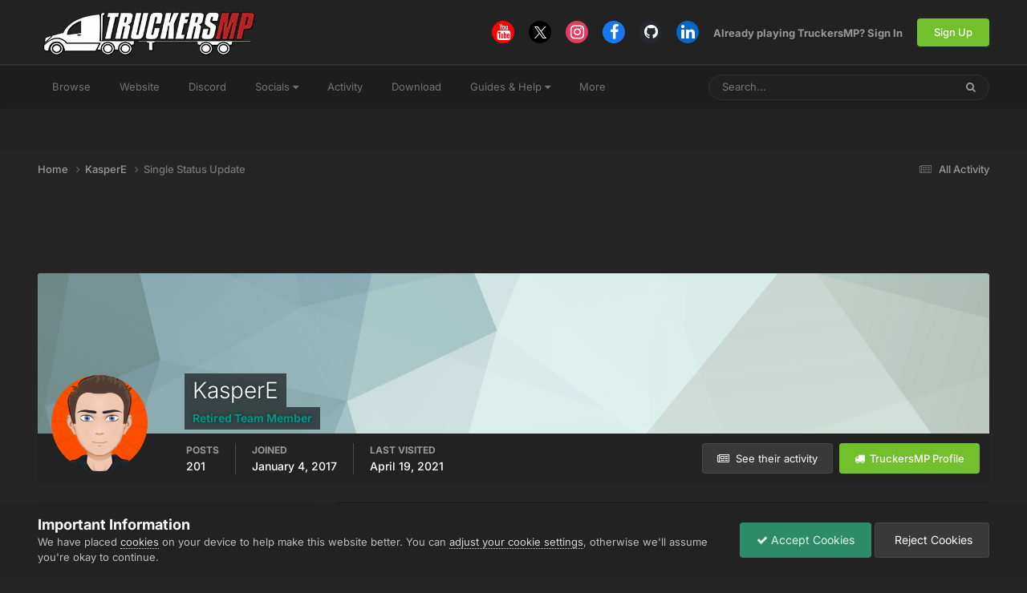

--- FILE ---
content_type: text/html; charset=utf-8
request_url: https://www.google.com/recaptcha/api2/aframe
body_size: 264
content:
<!DOCTYPE HTML><html><head><meta http-equiv="content-type" content="text/html; charset=UTF-8"></head><body><script nonce="tUS4_jao_NlQwr8KRC4evg">/** Anti-fraud and anti-abuse applications only. See google.com/recaptcha */ try{var clients={'sodar':'https://pagead2.googlesyndication.com/pagead/sodar?'};window.addEventListener("message",function(a){try{if(a.source===window.parent){var b=JSON.parse(a.data);var c=clients[b['id']];if(c){var d=document.createElement('img');d.src=c+b['params']+'&rc='+(localStorage.getItem("rc::a")?sessionStorage.getItem("rc::b"):"");window.document.body.appendChild(d);sessionStorage.setItem("rc::e",parseInt(sessionStorage.getItem("rc::e")||0)+1);localStorage.setItem("rc::h",'1769222290528');}}}catch(b){}});window.parent.postMessage("_grecaptcha_ready", "*");}catch(b){}</script></body></html>

--- FILE ---
content_type: text/css; charset=utf-8
request_url: https://forum.truckersmp.com/uploads/css_built_20/258adbb6e4f3e83cd3b355f84e3fa002_custom.css?v=b308090c851747904448
body_size: 502
content:
 .ipsApp .ipsButton_alternate{background:#72c02c none repeat scroll 0 0;color:#fff;}.ipsApp .ipsButton_important{background:#72c02c none repeat scroll 0 0;color:#fff;}.ipsTabs_item{background:#2d2d2d;}.ipsTabs_activeItem{background:rgb(255 255 255 / 10%);border-bottom:1px solid currentColor;}.ipsTabs_stretch{padding-left:0;padding-right:0;}.cProfileRepScore_positive{background-color:rgb(114 192 44 / 0.5);color:#fff;}.ipsApp .ipsModerated:not(.ipsComment_selected):not(.ipsDataItem_selected){background:rgb(255 0 0 / 10%);color:inherit;}.ipsStreamItem.ipsModerated .ipsStreamItem_contentType{background:#3b2121;}.ipsStream_withTimeline .ipsStreamItem_contentBlock.ipsModerated:after{border-right-color:rgb(255 0 0 / 10%);}.ipsApp .ipsModerated:not(.ipsComment_selected):not(.ipsDataItem_selected) .ipsType_light{color:inherit;}.ipsStreamItem.ipsStreamItem_contentBlock.ipsModerated{border-color:red;}.ipsOnlineStatus, .ipsOnlineStatus_online{color:#72c02c;}.ipsStreamItem_time{background-color:#fff;color:#000;}.ipsStream .ipsStreamItem_contentType{background:#252525 none repeat scroll 0 0;border:2px solid #fff;}#ipsLayout_header nav{border-top:2px #333 solid;}#elSearch{background:#202020;color:#999;border:1px solid #303030;}.cSearchExpanded::before{background:#222222;}.ipsApp .cke_top{background-color:#f7f7f7;}#elWidgetControls{background:#72c02c;}.ipsNavBar_primary > ul > li > a{border-bottom:1px solid transparent;}.ipsNavBar_primary > ul > li > a:hover{background:#222 none repeat scroll 0 0;border-bottom:1px solid #72c02c;}.ipsNavBar_secondary > li > a:hover{background-color:#303030;}.ipsRepBadge_positive, .ipsRepBadge_positive:hover{color:#72c02c !important;}.cAnnouncementIcon{background-color:#72c02c;}.ipsBadge_positive, .ipsBadge_style4{--badge--background:#fff;--badge--color:#72c02c;}.ipsType_pageTitle [data-role="editableTitle"]:hover, .ipsType_pageTitle[data-role="editableTitle"]:hover, .ipsType_editable:hover{background:rgba( var(--theme-selected), 0.3 );}#ipsLayout_sidebar div.cWidgetContainer div.ipsComposeArea_editor{border:1px solid var(--form-field--borderColor);border-radius:5px;}#ipsLayout_sidebar div.cWidgetContainer div.ipsComposeArea_editor div.ipsComposeArea_dummy{background-color:transparent;}.ipsType_sectionTitle, .ipsWidget_title{}.ipsDataItem_unread > a, .ipsDataItem_unread > a > span{color:#72c02c !important;}.ipsPageHead_special{background-color:rgb(255 255 255 / 10%);}.ipsAreaBackground_light{background-color:transparent;}.ipsTabs.ipsTabs_stretch [role="tablist"]{gap:5px;}.ipsApp .ipsDataItem_selected{background:#333 !important;}.cRatingColumn_on{background:rgb(114 192 44 / 0.2);}.ipsQuote, .ipsSpoiler, .ipsStyle_spoiler{border-color:#393939;background-color:#2d2d2d;}.ipsQuote_citation, .ipsSpoiler_header{background-color:#393939;}.ipsBadge_positive{background:rgb( var(--theme-pagination_active) );}.ipsBadge_warning{color:#393939;}.ipsCode{border:0px solid #393939 !important;}